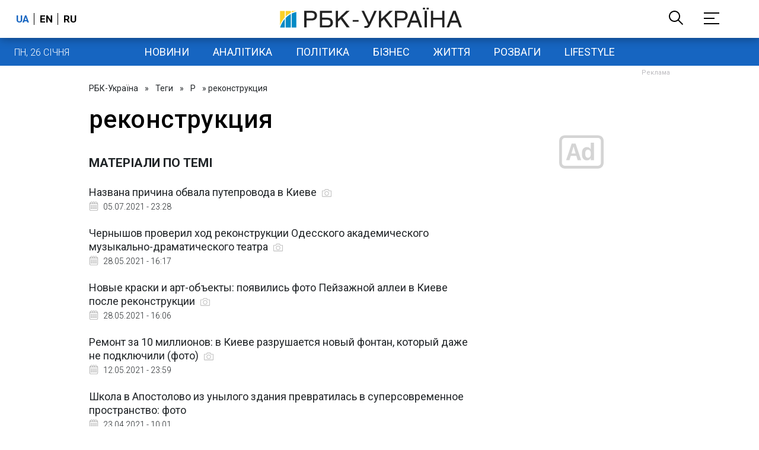

--- FILE ---
content_type: text/html; charset=utf-8
request_url: https://www.google.com/recaptcha/api2/aframe
body_size: 153
content:
<!DOCTYPE HTML><html><head><meta http-equiv="content-type" content="text/html; charset=UTF-8"></head><body><script nonce="JJqQg2H3tYJNscMk6MqqEw">/** Anti-fraud and anti-abuse applications only. See google.com/recaptcha */ try{var clients={'sodar':'https://pagead2.googlesyndication.com/pagead/sodar?'};window.addEventListener("message",function(a){try{if(a.source===window.parent){var b=JSON.parse(a.data);var c=clients[b['id']];if(c){var d=document.createElement('img');d.src=c+b['params']+'&rc='+(localStorage.getItem("rc::a")?sessionStorage.getItem("rc::b"):"");window.document.body.appendChild(d);sessionStorage.setItem("rc::e",parseInt(sessionStorage.getItem("rc::e")||0)+1);localStorage.setItem("rc::h",'1769452649283');}}}catch(b){}});window.parent.postMessage("_grecaptcha_ready", "*");}catch(b){}</script></body></html>

--- FILE ---
content_type: application/javascript; charset=utf-8
request_url: https://fundingchoicesmessages.google.com/f/AGSKWxWT4iLzg4F9RsmFZ3mZU1pAOmOCDK_1rB8tnJH51dthf5ZA0580tZ3TYKbpwpw8p3PBfATK-ufW6XmdJg6_tc3Sq_9xbDzKnGND15CHRUCj3Q17v6xBEJNWS8KIcnkrIIF_Z62wKQne85xiuOpq8VhK_MYE082U7FUL_bGBotNcNOjmvpzvaXCKLA==/_/guardrailad_-ad-zone.=advanced-ads-/adblockr./ads_global.
body_size: -1290
content:
window['3f9a6094-8f9a-4868-b752-138a5fd2a170'] = true;